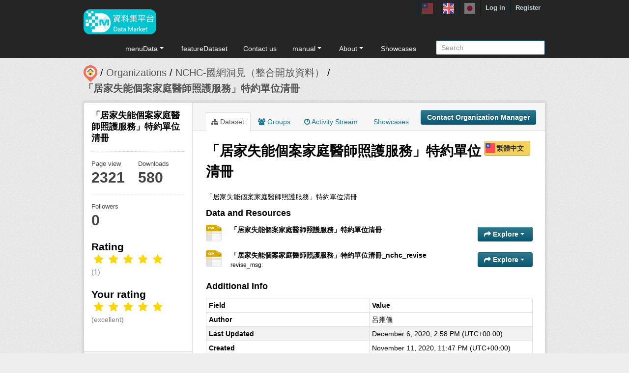

--- FILE ---
content_type: text/html; charset=utf-8
request_url: https://scidm.nchc.org.tw/en/dataset/best_wish132454
body_size: 9316
content:


<!DOCTYPE html>
<!--[if IE 7]> <html lang="en" class="ie ie7"> <![endif]-->
<!--[if IE 8]> <html lang="en" class="ie ie8"> <![endif]-->
<!--[if IE 9]> <html lang="en" class="ie9"> <![endif]-->
<!--[if gt IE 8]><!--> <html lang="en"> <!--<![endif]-->
  <head>
    <!--[if lte ie 8]><script type="text/javascript" src="/fanstatic/vendor/:version:2026-01-20T13:28:46.64/html5.min.js"></script><![endif]-->
<link rel="stylesheet" type="text/css" href="/fanstatic/vendor/:version:2026-01-20T13:28:46.64/select2/select2.min.css" />
<link rel="stylesheet" type="text/css" href="/fanstatic/css/:version:2026-01-20T13:28:36.52/main.min.css" />
<link rel="stylesheet" type="text/css" href="/fanstatic/vendor/:version:2026-01-20T13:28:46.64/font-awesome/css/font-awesome.min.css" />
<link rel="stylesheet" type="text/css" href="/fanstatic/ckanext-harvest/:version:2025-07-03T15:19:12.32/styles/harvest.css" />
<link rel="stylesheet" type="text/css" href="/fanstatic/pages/:version:2019-12-06T21:21:29.29/:bundle:css/medium-editor.css;css/bootstrap.css" />
<link rel="stylesheet" type="text/css" href="/fanstatic/privatedatasets/:version:2024-01-19T10:36:57.78/custom.css" />
<link rel="stylesheet" type="text/css" href="/fanstatic/rating_css/:version:2020-06-03T18:34:17.72/rating.css" />
<link rel="stylesheet" type="text/css" href="/fanstatic/resourcesfilter/:version:2025-03-18T15:20:31.14/vendor/pagination.css" />
<link rel="stylesheet" type="text/css" href="/fanstatic/resourcesfilter/:version:2025-03-18T15:20:31.14/modules/resources-list.css" />


    <!-- Global site tag (gtag.js) - Google Analytics -->
    <script async src="https://www.googletagmanager.com/gtag/js?id=UA-143517478-1"></script>
    <script>
      window.dataLayer = window.dataLayer || [];
      function gtag(){dataLayer.push(arguments);}
      gtag('js', new Date());

      gtag('config', 'UA-143517478-1');

      // i18n for javascript
      var chart_title = "Number of Datasets in Groups";
      var series_name = "Number of Datasets";

      var description_null = "Description can not be blank";
      var review_success = "Review Success";
      var submit_success = "Submit Success";
      var greater_than_zero = "Point must be an integer greater than 0";
      var name_null = "Name can not be blank";
      var content_null = "Content can not be blank";
      var enter_int = "Please enter a positive integer"

      var buyDesc = "Buy: ";
      var earnDesc = "Earn: ";
      var dataset = "Dataset";
      var Adjust = "System maneger adjust point";
      var Apply = "Apply for point" + "Approved";
      var NotApply = "Apply for point" + "Not approved";

      var Regular = "RegularUpdate";
      var Irregular = "IrregularUpdate";
      var Payable = "Payable";
      var Private = "Applicaiton Required";
      var NeedAgree = "Need authorization agreement";
    </script>

    <meta charset="utf-8" />
      <meta name="generator" content="ckan 2.7.6" />
      <meta name="viewport" content="width=device-width, initial-scale=1.0">
    <title>「居家失能個案家庭醫師照護服務」特約單位清冊 - Datasets - 國網中心資料集平台</title>

    
    
    <link rel="shortcut icon" href="/base/images/most.ico" />
    

    <!--[if IE]>
    <script src="/classList.min.js"></script>
    <![endif]-->

    
    
    
    

    
      
    

    
    



    
      
      
    
  
  <meta property="og:title" content="「居家失能個案家庭醫師照護服務」特約單位清冊 - 國網中心資料集平台">
  <meta property="og:description" content="「居家失能個案家庭醫師照護服務」特約單位清冊">

    

    <link rel="stylesheet" href="/base/css/GIS_extend.css" />

  </head>

  
  <body data-site-root="https://scidm.nchc.org.tw/" data-locale-root="https://scidm.nchc.org.tw/en/" >

    
    <div class="hide"><a href="#content">Skip to content</a></div>
  

  
    

  <header class="account-masthead">
    <div class="container container-top">
      
        
          <nav class="account not-authed">
            <ul class="unstyled">
              
              
              <li class="login"><a href="/en/user/login_by_sso">Log in</a></li>
              
                <li class="register"><a href="/en/user/register">Register</a></li>
              
              
            </ul>
          </nav>
        
        
        <div class="account">
          <style>
            .lang-header > a > img{
              width: 22px;
              height: 22px;
              opacity: 0.4;
            }
            .lang-header >.active > img{
              opacity: 1;
            }
          </style>
          <ul class="unstyled">
            
            <li class="lang-header">
              <a href="/zh_TW/dataset/best_wish132454" 
              >
                <img src="/nchc/images/lang/zh_TW.svg" alt=""/>
              </a>
            </li>
            <li class="lang-header">
              <a href="/en/dataset/best_wish132454" 
              class="active">
                <img src="/nchc/images/lang/en.svg" alt=""/>
              </a>
            </li>
            <li class="lang-header">
              <a href="/ja/dataset/best_wish132454" 
              >
                <img src="/nchc/images/lang/ja.svg" alt=""/>
              </a>
            </li>
          </ul>
        </div>
      
    </div>
  </header>

<header class="navbar navbar-static-top masthead">
  
    
  
  <div class="container container-maimenu">
    <button data-target=".nav-collapse" data-toggle="collapse" class="btn btn-navbar" type="button">
      <span class="fa-bar"></span>
      <span class="fa-bar"></span>
      <span class="fa-bar"></span>
    </button>
    
    <hgroup class="header-image pull-left">

      
        
          <a class="logo" href="/en/"><img style="margin-top: -12px;" src="/uploads/admin/2023-08-02-011347.0089962020-01-21-022635.341909logo.s.png" alt="國網中心資料集平台" title="國網中心資料集平台" /></a>
        
      

    </hgroup>

    <div class="nav-collapse collapse">
      
        <nav class="section navigation">
          <ul class="nav nav-pills">
            
              
                
                
                  <li class="dropdown">
                    <a class="dropdown-toggle" href="#" data-toggle="dropdown">
                      menuData<span class="gs_caret"></span>
                    </a>
                    <ul class="dropdown-menu">
                      
                        
                          <li><a class="dropdown-item" href="/en/dataset">Datasets</a></li>
                        
                      
                        
                          <li><a class="dropdown-item" href="/en/organization">Organizations</a></li>
                        
                      
                        
                          <li><a class="dropdown-item" href="/en/group">Groups</a></li>
                        
                      
                    </ul>
                  </li>
                
              
                
                
                  
                    <li>
                      <a href="/en/group?group_class=prj">featureDataset</a>
                    </li>
                  
                
              
                
                
                  
                    <li>
                      <a href="/en/user_contact">Contact us</a>
                    </li>
                  
                
              
                
                
                  <li class="dropdown">
                    <a class="dropdown-toggle" href="#" data-toggle="dropdown">
                      manual<span class="gs_caret"></span>
                    </a>
                    <ul class="dropdown-menu">
                      
                        
                          <li><a class="dropdown-item" href="/en/pages/gb-001">declare</a></li>
                        
                      
                        
                          <li><a class="dropdown-item" href="/en/pages/pg002">userManual</a></li>
                        
                      
                        
                          <li><a class="dropdown-item" href="/en/pages/ds-upload-download">DataMarketClient</a></li>
                        
                      
                    </ul>
                  </li>
                
              
                
                
                  <li class="dropdown">
                    <a class="dropdown-toggle" href="#" data-toggle="dropdown">
                      About<span class="gs_caret"></span>
                    </a>
                    <ul class="dropdown-menu">
                      
                        
                          <li><a class="dropdown-item" href="/en/pages/nchc-acknowledge">Acknowledge</a></li>
                        
                      
                        
                          <li><a class="dropdown-item" href="/en/about">About</a></li>
                        
                      
                    </ul>
                  </li>
                
              
                
                
                  
                    <li>
                      <a href="/en/showcase">Showcases</a>
                    </li>
                  
                
              
            
          </ul>
        </nav>
        <style>
          .gs_caret {
              display: inline-block;
              margin-left: 0.255em;
              vertical-align: 0.255em;
              content: '';
              border-top: 0.3em solid;
              border-right: 0.3em solid transparent;
              border-bottom: 0;
              border-left: 0.3em solid transparent;
           }
          .dropdown-toggle:after {
              display: inline-block;
              content: '';
          }
          .navbar .nav > li > .dropdown-menu:before {
              border-bottom: none;
          }
          .navbar .nav > li > .dropdown-menu:after {
              border-bottom: none;
          }
        </style>
      

      
        <form class="section site-search simple-input" action="/en/dataset" method="get">
          <div class="field">
            <label for="field-sitewide-search">Search Datasets</label>
            <input id="field-sitewide-search" type="text" name="q" placeholder="Search" />
            <button class="btn-search" type="submit"><i class="icon-search"></i></button>
          </div>
        </form>
      

    </div>
  </div>
</header>

  
    <div role="main">
      <div id="content" class="container">
        
          
            <div class="flash-messages">
              
                
              
            </div>
          

          
            <div class="toolbar">
              
                
                  <ol class="breadcrumb">
                    
<li class="home"><a href="/en/"><img src="/base/images/scidm-breadcrumb.png" alt="圖片說明"><span> Home</span></a></li>
                    
  
    
    
      
      <li><a href="/en/organization">Organizations</a></li>
      <li><a href="/en/organization/nchc-clean-data">NCHC-國網洞見（整合開放資料）</a></li>
    
    <li class="active"><a class=" active" href="/en/dataset/best_wish132454">「居家失能個案家庭醫師照護服務」特約單位清冊</a></li>
  

                  </ol>
                
              
            </div>
          

          <div class="row wrapper">

            
            
            

            
              <div class="primary span9">
                
                
                  <article class="module">
                    
                      <header class="module-content page-header">
                        
                          <div class="content_action">
                            
  <button class="btn btn-primary dataset-contact" data-user="" data-pkg="best_wish132454">Contact Organization Manager</button>
  
  
  


                          </div>
                        
                        <ul class="nav nav-tabs">
                          
  
  <li class="active"><a href="/en/dataset/best_wish132454"><i class="fa fa-sitemap"></i> Dataset</a></li>
  <li><a href="/en/dataset/groups/best_wish132454"><i class="fa fa-users"></i> Groups</a></li>
  <li><a href="/en/dataset/activity/best_wish132454"><i class="fa fa-clock-o"></i> Activity Stream</a></li>

  <li><a href="/en/dataset/showcases/best_wish132454"><i class="fa fa-picture"></i> Showcases</a></li>

                        </ul>
                      </header>
                    
                    <div class="module-content">
                      
                      
  
  
  
    
      
    
  
  
    <script src="/base/vendor/ckeditor/ckeditor.js"></script>
    <script src="https://code.jquery.com/jquery-3.1.0.min.js"></script>
    <script>
      CKEDITOR.replace('txt-linepay-description');
      CKEDITOR.replace('purchase-description');
    </script>
  

  <div id="modal-contact" class="modal hide fade" tabindex="-1" role="dialog" aria-labelledby="modal-title" aria-hidden="true">
    <div class="modal-header">
      <button type="button" class="close" data-dismiss="modal" aria-hidden="true"></button>
      <h3 id="modal-title">Contact Organization Manager</h3>
    </div>
    <div class="modal-body" style="height:100%;overflow-y:scroll;">
      <form method="post" action="/en/dataset/best_wish132454/dataset_contact">
        <div class="control-group">
          <label class="control-label">Dataset name</label>
          <div class="controls">「居家失能個案家庭醫師照護服務」特約單位清冊</div>
        </div>
        
          
  <div class="control-group control-full">
    <label class="control-label" for="field-name"><span title="This field is required" class="control-required">*</span> Full Name</label>
    <div class="controls ">
      
    <input id="field-name" type="text" name="name" value="" placeholder="Full Name"  />
  
      
      
    </div>
  </div>


          
  <div class="control-group control-full">
    <label class="control-label" for="field-email"><span title="This field is required" class="control-required">*</span> Email</label>
    <div class="controls ">
      
    <input id="field-email" type="text" name="email" value="" placeholder="Email"  />
  
      
      
    </div>
  </div>


        

        
  
  
  <div class="control-group control-full">
    <label class="control-label" for="field-description"><span title="This field is required" class="control-required">*</span> Description</label>
    <div class="controls ">
      
    <textarea id="field-description" name="description" cols="20" rows="5" placeholder="Description" ></textarea>
  
      
      
    </div>
  </div>



        <div class="control-group">
          <label class="control-label" for="captcha_text" style="float:left;padding-top:15px">
            <span title="This field is required" class="control-required">*</span>Captcha
          </label>
          <div class="controls">&ensp;
            <input id="captcha_text" name="captcha_text" type="text" style="width:100px">&ensp;
            <img id="imgValidate" src="" />
            <button class="btn btn-primary btn-refresh">Refresh</button>
          </div>
        </div>

        <div class="modal-footer">
          <button class="btn" data-dismiss="modal" aria-hidden="true">Cancel</button>
          <button class="btn btn-primary btn-contact" data-user="" data-pkg="best_wish132454">Submit</button>
        </div>
      </form>

      <script src="/ckanext/ckeditor/ckeditor.js"></script>
      <script>
        CKEDITOR.replace('field-description');
      </script>
    </div>
  </div>

  
    
  
    
    
  

    <div class="datalist-langbtn-box">
      
      

      
        <a href="/zh_TW/dataset/best_wish132454" class="btn btn-primary datalist-langbtn langbtn-zh_TW">
          繁體中文
        </a>
      

      

      
    </div>
    <h1>
      
        「居家失能個案家庭醫師照護服務」特約單位清冊
        
        
      
    </h1>
    
    <div class="notes embedded-content">
        <p>「居家失能個案家庭醫師照護服務」特約單位清冊</p>
    </div>

    
    <span class="insert-comment-thread"></span>
  

  
    
<section id="dataset-resources" class="resources">
  <h3>Data and Resources</h3>
  
  
  

  
    
    
    
  

  
    
    
      <ul class="resource-list">
        
          
          
            
  
  
  


<li class="resource-item" data-id="9b5a5b58-f141-45c5-b745-1eb8abe04af0">
  
  <a class="heading" href="/en/dataset/best_wish132454/resource/9b5a5b58-f141-45c5-b745-1eb8abe04af0" title="「居家失能個案家庭醫師照護服務」特約單位清冊">
    「居家失能個案家庭醫師照護服務」特約單位清冊<span class="format-label" property="dc:format" data-format="csv">CSV</span>
    
    

    
  </a>
  
  
    <p class="description">
      
    </p>
  
  
  
  <div class="dropdown btn-group">
    <a href="#" class="btn btn-primary dropdown-toggle" data-toggle="dropdown">
      <i class="fa fa-share"></i>
      Explore
      <span class="caret"></span>
    </a>
    <ul class="dropdown-menu">
      
      <li>
        <a href="/en/dataset/best_wish132454/resource/9b5a5b58-f141-45c5-b745-1eb8abe04af0">
          
            <i class="fa fa-info-circle"></i>
            More information
          
        </a>
      </li>
      
        
  <li>
    <a href="https://scidm.nchc.org.tw/en/dataset/best_wish132454/resource/9b5a5b58-f141-45c5-b745-1eb8abe04af0/nchcproxy" class="resource-url-analytics" target="_blank">
      
        <i class="fa fa-arrow-circle-o-down"></i>
        Download
      
    </a>
  </li>

      
      
      
    </ul>
  </div>
  
  
</li>
          
            
  
  
  


<li class="resource-item" data-id="04520e44-ccae-44b6-ada0-6b1e556b4117">
  
  <a class="heading" href="/en/dataset/best_wish132454/resource/04520e44-ccae-44b6-ada0-6b1e556b4117" title="「居家失能個案家庭醫師照護服務」特約單位清冊_nchc_revise">
    「居家失能個案家庭醫師照護服務」特約單位清冊_nchc_revise<span class="format-label" property="dc:format" data-format="csv">CSV</span>
    
    

    
  </a>
  
  
    <p class="description">
      
        revise_msg:
      
    </p>
  
  
  
  <div class="dropdown btn-group">
    <a href="#" class="btn btn-primary dropdown-toggle" data-toggle="dropdown">
      <i class="fa fa-share"></i>
      Explore
      <span class="caret"></span>
    </a>
    <ul class="dropdown-menu">
      
      <li>
        <a href="/en/dataset/best_wish132454/resource/04520e44-ccae-44b6-ada0-6b1e556b4117">
          
            <i class="fa fa-info-circle"></i>
            More information
          
        </a>
      </li>
      
        
  <li>
    <a href="https://scidm.nchc.org.tw/en/dataset/best_wish132454/resource/04520e44-ccae-44b6-ada0-6b1e556b4117/nchcproxy" class="resource-url-analytics" target="_blank">
      
        <i class="fa fa-arrow-circle-o-down"></i>
        Download
      
    </a>
  </li>

      
      
      
    </ul>
  </div>
  
  
</li>
          
        
      </ul>
    
    
  


</section>
  

  
    


  
    
    <section class="additional-info">
  <h3>Additional Info</h3>
  <table class="table table-striped table-bordered table-condensed">
    <thead>
      <tr>
        <th scope="col">Field</th>
        <th scope="col">Value</th>
      </tr>
    </thead>
    <tbody>
      
    
  

  
    <tr>
      <th scope="row" class="dataset-label">Author</th>
      <td class="dataset-details" property="dc:creator">呂雍儀</td>
    </tr>
  

  

  

  
  
    <tr>
      <th scope="row" class="dataset-label">Last Updated</th>
      <td class="dataset-details">
          
<span class="automatic-local-datetime" data-datetime="2020-12-06T22:58:18+0800">
    December 6, 2020, 22:58 (CST)
</span>
      </td>
    </tr>
  
  
    <tr>
      <th scope="row" class="dataset-label">Created</th>

      <td class="dataset-details">
          
<span class="automatic-local-datetime" data-datetime="2020-11-12T07:47:02+0800">
    November 12, 2020, 07:47 (CST)
</span>
      </td>
    </tr>
  

  
    
        
          
          <tr rel="dc:relation" resource="_:extra">
            <th scope="row" class="dataset-label" property="rdfs:label">Tag</th>
            <td class="dataset-details" property="rdf:value">就醫</td>
          </tr>
        
          
          <tr rel="dc:relation" resource="_:extra">
            <th scope="row" class="dataset-label" property="rdfs:label">author_phone</th>
            <td class="dataset-details" property="rdf:value">1999*7085</td>
          </tr>
        
          
          <tr rel="dc:relation" resource="_:extra">
            <th scope="row" class="dataset-label" property="rdfs:label">authorize</th>
            <td class="dataset-details" property="rdf:value">政府資料開放授權條款-第1版</td>
          </tr>
        
          
          <tr rel="dc:relation" resource="_:extra">
            <th scope="row" class="dataset-label" property="rdfs:label">created_time</th>
            <td class="dataset-details" property="rdf:value">2020/11/05 00:00</td>
          </tr>
        
          
          <tr rel="dc:relation" resource="_:extra">
            <th scope="row" class="dataset-label" property="rdfs:label">extra_note</th>
            <td class="dataset-details" property="rdf:value">臺北市政府OAS標準之API說明文件：https://data.taipei/api/comments/doc</td>
          </tr>
        
          
          <tr rel="dc:relation" resource="_:extra">
            <th scope="row" class="dataset-label" property="rdfs:label">license</th>
            <td class="dataset-details" property="rdf:value">http://data.gov.tw/license</td>
          </tr>
        
          
          <tr rel="dc:relation" resource="_:extra">
            <th scope="row" class="dataset-label" property="rdfs:label">provide_from</th>
            <td class="dataset-details" property="rdf:value">臺北市政府衛生局</td>
          </tr>
        
          
          <tr rel="dc:relation" resource="_:extra">
            <th scope="row" class="dataset-label" property="rdfs:label">variable_descript</th>
            <td class="dataset-details" property="rdf:value">資料集名稱;檔案連結;檔案格式;更新時間</td>
          </tr>
        
      
  


    
    

    </tbody>
  </table>
</section>
  
    


  
      <link href="https://cdnjs.cloudflare.com/ajax/libs/Swiper/4.1.0/css/swiper.min.css" rel="stylesheet" />
  <script src="https://cdnjs.cloudflare.com/ajax/libs/Swiper/4.1.0/js/swiper.min.js"></script>

  <style>
    html, body {
      position: relative;
      height: 100%;
    }
    body {
      background: #eee;
      font-family: Helvetica Neue, Helvetica, Arial, sans-serif;
      font-size: 14px;
      color:#000;
      margin: 0;
      padding: 0;
    }
    .swiper-container {
      width: 100%;
      height: 100%;
    }
    .swiper-slide {
      text-align: left;
      font-size: 18px;
      background: #fff;

      /* Center slide text vertically */
      display: -webkit-box;
      display: -ms-flexbox;
      display: -webkit-flex;
      display: flex;
      -webkit-box-pack: center;
      -ms-flex-pack: center;
      -webkit-justify-content: center;
      justify-content: center;
      -webkit-box-align: center;
      -ms-flex-align: center;
      -webkit-align-items: center;
      align-items: center;
    }

    .swiper-button-prev, .swiper-container-rtl .swiper-button-next {
      background-color: #dedede;
      border-radius: 50px;
      height: 30px;
      width: 30px;
    }

    .swiper-button-next, .swiper-button-prev {
      position: absolute;
      top: 50%;
      width: 17px;
      height: 25px;
      margin-top: -22px;
      z-index: 10;
      cursor: pointer;
      background-size: 17px 17px;
      background-position: center;
      background-repeat: no-repeat;
      background-color: #fff;
      border-radius: 50px;
      height: 30px;
      width: 30px;
      box-shadow: 3px 3px 6px #a9a9a9;

    }
    .swiper-button-next {right:0px;}
    .swiper-button-prev {left:0px;}
  </style>
  
  
  <hr size="8px" align="center" width="100%">
  <p>推薦資料集：</p><br>
  <div class="swiper-container">
    <div class="swiper-wrapper" >
      
        <div class="swiper-slide swiper-slideGS">
          <div class="item card-itemGS">
            <div class="col-12 col-md-4">
              <div class="card mb-2">
                







  <li class="dataset-item" }}">
    
      <div class="dataset-content">
        
          <h3 class="dataset-heading">
            
              
            
            
              <p>
              <a href="/en/dataset/best_wish87908">1370-01-01-2 臺中市經輔導依法設立職工福利機構單位統計</a>
              </p>
            
          </h3>
        
        
          <div class="label-boxGS">
            <span class="paidTxt">Payment instrument</span>
            <span class="label label-Blue" title="">
              
                Free
              
            </span>
          </div>
          <div class="label-boxGS">
			<span class="paidTxt">Update frequency</span>
            <span class="label label-Green" title="">
              
                Irregular
              
            </span>
		  </div>
        
        
          <div class="dataset-item-sub dataset-item-sub-recommendGS">
            
              職工福利概況
            
          </div>
        
      </div>
      
        
      
    
  </li>

              </div>
            </div>
          </div>
        </div>
      
        <div class="swiper-slide swiper-slideGS">
          <div class="item card-itemGS">
            <div class="col-12 col-md-4">
              <div class="card mb-2">
                







  <li class="dataset-item" }}">
    
      <div class="dataset-content">
        
          <h3 class="dataset-heading">
            
              
            
            
              <p>
              <a href="/en/dataset/best_wish74856">基隆市電動機車充電站地址</a>
              </p>
            
          </h3>
        
        
          <div class="label-boxGS">
            <span class="paidTxt">Payment instrument</span>
            <span class="label label-Blue" title="">
              
                Free
              
            </span>
          </div>
          <div class="label-boxGS">
			<span class="paidTxt">Update frequency</span>
            <span class="label label-Green" title="">
              
                Irregular
              
            </span>
		  </div>
        
        
          <div class="dataset-item-sub dataset-item-sub-recommendGS">
            
              基隆市電動機車充電站地址
            
          </div>
        
      </div>
      
        
      
    
  </li>

              </div>
            </div>
          </div>
        </div>
      
        <div class="swiper-slide swiper-slideGS">
          <div class="item card-itemGS">
            <div class="col-12 col-md-4">
              <div class="card mb-2">
                







  <li class="dataset-item" }}">
    
      <div class="dataset-content">
        
          <h3 class="dataset-heading">
            
              
            
            
              <p>
              <a href="/en/dataset/best_wish42762">臺灣地區國際商港進港船舶按船種分</a>
              </p>
            
          </h3>
        
        
          <div class="label-boxGS">
            <span class="paidTxt">Payment instrument</span>
            <span class="label label-Blue" title="">
              
                Free
              
            </span>
          </div>
          <div class="label-boxGS">
			<span class="paidTxt">Update frequency</span>
            <span class="label label-Green" title="">
              
                Irregular
              
            </span>
		  </div>
        
        
          <div class="dataset-item-sub dataset-item-sub-recommendGS">
            
              交通及通訊: 係指各種陸海空交通運輸、傳播通訊等相關資料集
            
          </div>
        
      </div>
      
        
      
    
  </li>

              </div>
            </div>
          </div>
        </div>
      
        <div class="swiper-slide swiper-slideGS">
          <div class="item card-itemGS">
            <div class="col-12 col-md-4">
              <div class="card mb-2">
                







  <li class="dataset-item" }}">
    
      <div class="dataset-content">
        
          <h3 class="dataset-heading">
            
              
            
            
              <p>
              <a href="/en/dataset/best_wish25298">國庫券發行計畫表</a>
              </p>
            
          </h3>
        
        
          <div class="label-boxGS">
            <span class="paidTxt">Payment instrument</span>
            <span class="label label-Blue" title="">
              
                Free
              
            </span>
          </div>
          <div class="label-boxGS">
			<span class="paidTxt">Update frequency</span>
            <span class="label label-Green" title="">
              
                Irregular
              
            </span>
		  </div>
        
        
          <div class="dataset-item-sub dataset-item-sub-recommendGS">
            
              每年12月23日公告次一年度每月國庫券發行天期
            
          </div>
        
      </div>
      
        
      
    
  </li>

              </div>
            </div>
          </div>
        </div>
      
        <div class="swiper-slide swiper-slideGS">
          <div class="item card-itemGS">
            <div class="col-12 col-md-4">
              <div class="card mb-2">
                







  <li class="dataset-item" }}">
    
      <div class="dataset-content">
        
          <h3 class="dataset-heading">
            
              
            
            
              <p>
              <a href="/en/dataset/ppmp">P.P.M.P. PubMed Processed Medical Paper Dataset</a>
              </p>
            
          </h3>
        
        
          <div class="label-boxGS">
            <span class="paidTxt">Payment instrument</span>
            <span class="label label-Blue" title="">
              
                Free
              
            </span>
          </div>
          <div class="label-boxGS">
			<span class="paidTxt">Update frequency</span>
            <span class="label label-Green" title="">
              
                Regular
              
            </span>
		  </div>
        
        
          <div class="dataset-item-sub dataset-item-sub-recommendGS">
            
              ready to upload
            
          </div>
        
      </div>
      
        
      
    
  </li>

              </div>
            </div>
          </div>
        </div>
      
    </div>
    <div class="swiper-button-next"></div>
    <div class="swiper-button-prev"></div>
  </div>
  

  <script>
    var swiper = new Swiper('.swiper-container', {
      slidesPerView: 3,
      spaceBetween: 10,
      slidesPerGroup: 3,
      loop: false,
      loopFillGroupWithBlank: true,
      pagination: {
        el: '.swiper-pagination',
        clickable: true,
      },
      navigation: {
        nextEl: '.swiper-button-next',
        prevEl: '.swiper-button-prev',
      },
    });
  </script>












                    </div>
                  </article>
                
              </div>
            

            
              <aside class="secondary span3">
                
                

  

  
    

    
        <section class="module module-narrow">
            <div class="module context-info">
                <div class="module-content">
                    
                        
            
              <h1 class="heading">「居家失能個案家庭醫師照護服務」特約單位清冊</h1>
            
            
              <div class="nums">
                <dl>
                  <dt>Page view</dt>
                  <dd>2321</dd>
                </dl>
                <dl>
                  <dt>Downloads</dt>
                  <dd>580</dd>
                </dl>
              </div>
            
            
              <div class="nums">
                <dl>
                  <dt>Followers</dt>
                  <dd><span>0</span></dd>
                </dl>
              </div>
            
            
              
                <div class="follow_button">
                  
                </div>
              
            
          
                    
                    



    <div class="rating">
      
        <h2 class="heading">Rating</h2>
        <div class="rating-container">
          




  



  <span class="star-rating">
    <span class="star-rating-stars"><span class="fa fa-star rating-star" style="color:gold"></span><span class="fa fa-star rating-star" style="color:gold"></span><span class="fa fa-star rating-star" style="color:gold"></span><span class="fa fa-star rating-star" style="color:gold"></span><span class="fa fa-star rating-star" style="color:gold"></span></span><br>
    
      <span class="rating-description">(1)</span>
    
  </span>

        </div>
      
        
          
            <h2 class="heading">Your rating</h2>
            <div class="rating-container">








<span class="star-rating">
  <span class="star-rating-stars"><a class="fa fa-star rating-star" id="star-0" href="/en/rating/dataset/best_wish132454/1" style="color:gold"></a><a class="fa fa-star rating-star" id="star-1" href="/en/rating/dataset/best_wish132454/2" style="color:gold"></a><a class="fa fa-star rating-star" id="star-2" href="/en/rating/dataset/best_wish132454/3" style="color:gold"></a><a class="fa fa-star rating-star" id="star-3" href="/en/rating/dataset/best_wish132454/4" style="color:gold"></a><a class="fa fa-star rating-star" id="star-4" href="/en/rating/dataset/best_wish132454/5" style="color:gold"></a></span>
</span><br>
              <span class="rating-details">

<span class="rating-description">(excellent)</span></span>
            </div>
          
        
    </div>

                </div>
            </div>
        </section>
    

  

  
    
      
      




  
  <div class="module module-narrow module-shallow context-info">
    
      <h2 class="module-heading"><i class="fa fa-building-o"></i> Organization</h2>
    
    <section class="module-content">
      
      
        <div class="image">
          <a href="/en/organization/nchc-clean-data">
            <img src="https://scidm.nchc.org.tw/uploads/group/2019-11-05-055852.282073insightlogo-.png" width="200" alt="nchc-clean-data" />
          </a>
        </div>
      
      
      <h1 class="heading">NCHC-國網洞見（整合開放資料）
        
      </h1>
      
      
      
        <p>
          整合開放資料於開放市集平台由專家整理了上千筆的資料(持續增加中)並處理乾淨，提供使用者更快速、更精確的方式找到資料以及更方便的方式取得資料，用更無痛、更直覺的方式操作與學習使用資料，讓政府提供的開放資料更方便與快速被使用。
定期資料更新參考：...
          <a href="/en/organization/about/nchc-clean-data">read more</a>
        </p>
      
      
      
      
    </section>
  </div>
  
    
  

  
    

  <section class="module module-narrow social">
    
      <h2 class="module-heading"><i class="fa fa-medium fa-share-square-o"></i> Social</h2>
    
    
      <ul class="nav nav-simple">
        <li class="nav-item"><a href="https://plus.google.com/share?url=https://scidm.nchc.org.tw/en/dataset/best_wish132454" target="_blank"><i class="fa fa-google-plus-square"></i> Google+</a></li>
        <li class="nav-item"><a href="https://twitter.com/share?url=https://scidm.nchc.org.tw/en/dataset/best_wish132454" target="_blank"><i class="fa fa-twitter-square"></i> Twitter</a></li>
        <li class="nav-item"><a href="https://www.facebook.com/sharer.php?u=https://scidm.nchc.org.tw/en/dataset/best_wish132454" target="_blank"><i class="fa fa-facebook-square"></i> Facebook</a></li>
      </ul>
    
  </section>

  

  
    


  
    
  

  


              </aside>
            
          </div>
        
      </div>
    </div>
  
    <footer class="site-footer">
  <div class="container">
    
    <div class="row">
      <div class="span8 footer-links">
        
          <ul class="unstyled">
            
              <li><a href="/en/about">About 國網中心資料集平台</a></li>
              <li><a href="https://www.nchc.org.tw/Page?itemid=88&mid=150">Privacy Policy Notice</a></li>
            
          </ul>
          <!-- ul class="unstyled">
            
              <li><a href="http://www.opendefinition.org/okd/"><img src="/base/images/od_80x15_blue.png"></a></li>
            
          </ul -->
          <a href="http://www.nchc.org.tw" target="_new"><img src="/base/images/nchc-logo.png" lalt="NCHC_LOGO"></img></a>
        
      </div>
      <div class="span4 attribution">
        
          <!-- p><strong>Powered by</strong> <a class="hide-text ckan-footer-logo" href="http://ckan.org">CKAN</a></p>
          <ul class="unstyled">
              <li><a href="http://www.ckan.org/">CKAN Association</a></li>
              
              <li><a href="http://docs.ckan.org/en/2.7/api/">CKAN API</a></li>
          </ul-->
        
        
          
<form class="form-inline form-select lang-select" action="/en/util/redirect" data-module="select-switch" method="POST">
  <label for="field-lang-select">Language</label>
  <select id="field-lang-select" name="url" data-module="autocomplete" data-module-dropdown-class="lang-dropdown" data-module-container-class="lang-container">
    
      <option value="/zh_TW/dataset/best_wish132454" >
        中文 (繁體, 台灣)
      </option>
    
      <option value="/en/dataset/best_wish132454" selected="selected">
        English
      </option>
    
      <option value="/ja/dataset/best_wish132454" >
        日本語
      </option>
    
  </select>
  <button class="btn js-hide" type="submit">Go</button>
</form>
        
      </div>
    </div>
    
  </div>

  
    
  
</footer>
  
  
  
    
    
    
  
    

  
  <script>
    var disqus_config = function () {
        this.language = "en";
    };

    $('.txt-group-other-text').hide();
    $('.chk-app-other').on('click', function (){
        if ($('.chk-app-other').is(':checked')){
            $('.txt-group-other-text').show();
        } else {
            $('.txt-group-other-text').hide();
        }
    });
  </script>

  

      

  <script
    data-embed-id="4d5af5a1-275d-420f-8748-dcb9dbf2dfd8"
    data-base-api-url="https://llm.scidm.tw:80/api/embed"
    src="https://llm.scidm.tw:80/embed/anythingllm-chat-widget.min.js"
    data-chat-icon="chatBubble"
    data-brand-image-url="/nchc/images/chatbot-logo.png"
    data-assistant-icon="/nchc/images/chatbot-logo.png"
    data-sponsor-text="Support by NCHC"
    data-sponsor-link="https://www.nchc.org.tw/"
    data-assistant-name="智能小幫手"
    data-default-messages="我該如何註冊並登入平台？,如何管理和分類平台上的資料集？,如何使用平台上的 API 來開發自動化應用？,平台上的開放數據和受限數據有什麼區別？">
  </script>
  <script>document.getElementsByTagName('html')[0].className += ' js';</script>
<script type="text/javascript" src="/fanstatic/vendor/:version:2026-01-20T13:28:46.64/jquery.min.js"></script>
<script type="text/javascript" src="/fanstatic/vendor/:version:2026-01-20T13:28:46.64/:bundle:jed.min.js;moment-with-locales.min.js;select2/select2.min.js;bootstrap/js/bootstrap.min.js"></script>
<script type="text/javascript" src="/fanstatic/base/:version:2026-01-20T13:28:38.08/:bundle:custom/package-purchase.js;plugins/jquery.inherit.min.js;plugins/jquery.proxy-all.min.js;plugins/jquery.url-helpers.min.js;plugins/jquery.date-helpers.min.js;plugins/jquery.slug.min.js;plugins/jquery.slug-preview.min.js;plugins/jquery.truncator.min.js;plugins/jquery.masonry.min.js;plugins/jquery.form-warning.min.js;sandbox.min.js;module.min.js;pubsub.min.js;client.min.js;notify.min.js;i18n.min.js;main.min.js;modules/select-switch.min.js;modules/slug-preview.min.js;modules/basic-form.min.js;modules/confirm-action.min.js;modules/api-info.min.js;modules/autocomplete.min.js;modules/custom-fields.min.js;modules/data-viewer.min.js;modules/table-selectable-rows.min.js;modules/resource-form.min.js;modules/resource-upload-field.min.js;modules/resource-reorder.min.js;modules/resource-view-reorder.min.js;modules/follow.min.js;modules/activity-stream.min.js;modules/dashboard.min.js;modules/resource-view-embed.min.js;view-filters.min.js;modules/resource-view-filters-form.min.js;modules/resource-view-filters.min.js;modules/table-toggle-more.min.js;modules/dataset-visibility.min.js;modules/media-grid.min.js;modules/image-upload.min.js"></script>
<script type="text/javascript" src="/fanstatic/base/:version:2026-01-20T13:28:38.08/jadeLab.js"></script>
<script type="text/javascript" src="/fanstatic/nchc_advanced_contact/:version:2022-10-30T16:13:08.69/dataset_contact.js"></script>
<script type="text/javascript" src="/fanstatic/pages/:version:2019-12-06T21:21:29.29/:bundle:js/pages-editor.js;js/medium-editor.min.js"></script>
<script type="text/javascript" src="/fanstatic/rating_js/:version:2020-06-03T18:34:17.72/rating.js"></script>
<script type="text/javascript" src="/fanstatic/resourcesfilter/:version:2025-03-18T15:20:31.14/:bundle:vendor/pagination.min.js;vendor/mustache.min.js;modules/resources-list.js"></script></body>
</html>

--- FILE ---
content_type: text/html; charset=utf-8
request_url: https://scidm.nchc.org.tw/captcha_create
body_size: 6644
content:
�PNG

   IHDR   �   <   n	&B  IDATx��}�sGv�ˬ�̬���� A � ޤ��C�hgvF^kf6��zm������nx�_66«��>�{��e�(Q�M�D� n����+�����l4��!���YY��ȗ��������7/�|���������ӡ}#X�$�L�L�7t�� �h�t��Ȓ���??�a���0�۟��[>ݗ��# �H/Z>�2������v-s�����?x��!c���p[�s�x�l�t_���Y�'WJ֫���Ǡ���"����څ�~��_�L��iuinn&�����3����>wcK��ݒ/�iZYx�𺑉�X�g9_Z|�V�^����B˻�VQ)��ĝ噟i@�(��/|��a1�1�*J�=�m�+x��: 0Vh�MxV���{��;��`��u��Xj3����=��i���� 3�']?H<-�έ.=I�?u�*B`i��G���1���?��J}�	a�ٱ���6�U"�V�����G��tB��Y�>�
#�"f`0	��k�+���,����/����I��1J$R$cB�5��Z�:w�ڻ��[̭,kD��+���o]�֍�x����ð��_f���fK�6���-��]]|³rg�i�D��)�Հ\1΀KJ�:�N~v[��;C��
���Kܡ}6ƔW�O����ߑ_8�.��ڝ��oy��s8�c� �1rЪ�W�%s�Mݿ��OO��Ѯ�{=t��&�̳jZ�~t�ߧ��F4�ak�\�����?8v�᭿D���U���,	����=�H�rt��:ϳ�Jeu�2_�`��_��,-d�6. XX���\q���y��t}���K�[�Wd������M*Q��c4���5k���	��u���J�W��+�>�@��ö�,d-��H�b$��G�.��B���k��Xm,8GCaAr=;P��
ʕ�<5h�|[��:�����<Q|Vde���[�S)�׷t�Y�4 ���� )N����d�r�2O�~B}��w����c)����	��g��n���X�~��y� X0�j]v��jl���g׫�L<M�s�빒�G���ѽn�6� Ba�\dr>���F8���*k��N���X�X�9�&�}�������s^�I�\�9q�[�<˪�g�Kw�pƜפH�T1�vD�<<���K����w�b!:�q�� mu:?��	�v�`!2%��B,8�.y�Y�a��!�J `~|pp�/�	^/���p_d;"��Q��7y�/s���j2Y^��V&;t�<����Ņ�*������s�{��¨��ޑ�3��k(Y��zya�a�� e�?�=�y6����#��`rk��[�Yւ@�(uB�7]��Ax�PZ�)�U�;��ؙo�~[����?��Σ���"K��|�^��� vÑ��=��ŰԘﺞW(��:�L�〭��ݧ7vh{v�]KU*�(�hU1�x��X���3�U�v��3@1�0�~�6e�����׌Z
h��Z�6� �,��Ͼ!�]]�V?�ŴVIZ�
���'���m"/�Ue����Bl-XB!�2�5��B�_8 r�@E�˕����с����w�`k%E�5-	-��/���eΓ'?(���'��q�x��־�>e�b�P�x�䫎�s��`hp\���j�5�sT��,�"I�S���Gϼ��ȬA� �! �Bb�l1օB��!��=X�����y�v�L4)$��U��ɳo�$.����ZeV�4��8uţ%c��#�4:�}��<KOx�����N�t�7�ݒ��z��YZ����թv�{���< p��`;��K�H�Z��&� 0��u4]�kiĴ:��n����<�r^�y͡����-� #�h��ē��Cm����#��%�6�)�]R28��䳇?)8	л���e�0�ɝ�874�=&0n�Rt�׃I� �S�����AdK�(;�x�Vg#:O����d��'�*Q��h��	Bcm��Q�Ĳ��<��o� ��˵c�1Ƭ�H�+_���嬾���y��s�;0x��{����2�-49�����1C� @����u�2ֳY@m[���iw����ݿ���z����^�]�[k������U,��(,g~�ys�����:�,�>Rb���9�'�Ώ�~���q� m_]/ ��:���-T�я����ii�����F�$K�gU�%9�3�@�`H�� 	VlM���W�1֜�b~DX��@�|��u�&B	�)��X|M��@ѣ�f�#�1v�Ey$tI�.^}1>N��� X���`��^gy�.	V"i��1*�O͵69�u��S20�ԓm��a��\V��Xq���ά���fbH���g�T�.%n�xd����R�Bi��}����!w�J���j���u3�
�yi��?��n�i#9`�4F��	����oy$�X��J��i 0�d��Ϳ�V�����!e%�bN��w�Ւ����k(_��p��oK�t�m7��:��<�&��U*�B�$3F9F�A���`#e��n�-����=鲕u1:��B�+��J��y�̏}?�4�\V�'�>�2%����j2w���6]l��m/��D"ee'�}��y�ޭ���#�3���`{��V�tN�g�ɥ�+KSR���b�M"$�<W<�����#l6w�f���3?�x��'?{88t,��/�CZ���kQ��[l-�*YS��dз�H��֕"y��� ��,�dZ]��+�AuAfZU�ֺ}��X���S��yޜiWJ��٪�k$X0Zs��r���MK� v腞  �6��~L�^��h�8Va�0�2Ί)��* �H��j�hUn�H
وU�H��r=]��!�������sO���)�2?�
��Oaa��Xi���9[���g��K�֌��8c��e���`@&�e�Nm��]������#% (�'�H��gE�οI)�|���?^^��K�c��Sk��6�'�3�m9��<K�X��Lh�����VI����R�P�{��!��BF�Y�2?��ޚ�1:�#f�����l��M��>FoDq�Ǆ�乃�R|�ɧW/�i�{{4��Ieu���?�Y ����Q�@-UnO�f��|�dMV[�m�6h�«�{���K3?m|�Yz��p�k���1F`�jy��2˳* �V+˕����b>�& @`u}������
6CK^^ xc��]��0�Jԏ�ER$y�і� \�y���ժ�6z���q��+ڸ*��Ω��lv�]�&c^�rU�O���4x��o�O?{�=��b�r�޺��͏��Y���������ݟ ~le�%)UQ"�2i�Gx�`)�����V��@����ģ�1�d$����BHH<@ȭ��i&���Գ�rYƎg�Q�]-˼��i>�9�1Y�"�+<K�y4b~�yz�Xc��R$i2�<q����������k���S|����Gc��:�ۻ�x!�jlމZ��Ž�ai8YZq������6�CC��|��r�W�X����.z�/+Y�9sC��e���w�x��-���Oܿ�.�9s�����#sk!WZ�c*�3����e���W�x��: �9%����������k/��#�2ѱ�ylJ�3?;��G{�)���~\I��%<�PV���u��3�og����F��9^�
%J}�*��Rwj������dnй�+�)�������m ��X�qs0�H�D��L�a1w �{���Z��1�w�h��Obt�L�	�2��2]��F+����%��F�Ȓ�6u��Y�n������ R���Ch02z�#�쐞�S�ߝZXk�Zd~{��0��:"���3��T�� �ў+�[��H��x��k��ƀ6W`̎��|�ܜ��]�OCXϟ���7�\jn�Y�M5�� �ʵ����|���艗1�����\,X!��~����.��N-��CgAP꿸E��S(����is����5hc�a�T(;�z�B���ܲˊ�Ě���\I�S��C�������;�q�݊ �Ǆ�.)I�1�J֞<��M���B����ߔ�W��z���"'�N���A;Qw��<W����B=v��2@�
q���0+%YO��He�9����7�0���G !k=������-�/}_8�8}u��-�j�� ilJ��x/�Ln�y�A�/�_��Q�*dSū�m�����g����%���rLh���K��\#�=E�e����\�0(�{!9ӄ�����F��	�C�ӈ:4J#���W^�ð4��"���s�0�9��N7�7ld#����z��P��)hNU�q�D�0�> ��V��EE��w$*�V��j�������6[-y��~���W�9�82A4z���R�Y=�</�n�v�,)0W�!�ͦ1f�]m�빮�S:x�����j��A��ؿ���_K&�=�?R$���������!�&�\��G�g���E.�A���������z��c�w�SF�G�z����z��/�>p��K��~���WO�{��{��Xp庞�E�1޶c�R�l�ѝ���Q� �֖���c�G{�~�JU(��=/ ��j�V��<[��>ѦJx��t�Fm&���ou=l��Вf�i���/Q�ڴ�m�꼾ĳZ\j.�[/Y��G�����q e� �~��+Y�����O�xV}��<�ɸ<x9�Ύ:	5(�)�׿)x���B�B���a|`#�y���B�5�[�&5��ԛ�k�$��1�c�c0����4��^����f)+0?�~Q�\*)�h�D7B����@�:+�Z�bд@˕�N �D�DdeF,e���7)��P5呺Й�F���r��̧%Ӱ��m��c�W>�7��#�	ޤ�tK�RV"��y�h��=?&���[)��e��(�^0~��%�I�_��:(l0(��hY�ɵʕ�Bۖ-�b�mo=�%�M��� )+��WY0�r+�!�bl�V{�;�,���3W�}���x��_�T[a~�)��cg��~o��w}�̚v�ڤVˎ��E����ՠ:�vٶ�^�v�����֓��nL3�� d�Wk�5�%����9��:ccBY�^Y*%�����C#wg��Q�C7���I=H�t�����'��3l� .r�ȍG�/��=�N���N3څ�o�A^�[�����|~'�DI"�c����i4Խe��0Ř�/�:�I'����*a-@M5Ek!Lc�=�6!���6��5�^M&�o(�X�g������=����Nz�G���К��\�㙉���\1n]��ΞbS�����ð��֣i��)-�����ˋ�;�`!��O?��~�"s�V&�&Y�����D��W7S��#�1
������im0�=�׻�cb3粷'ݭwڠS/��W����p���F����YZ�<eT����IO��C>�l�giXꛟ��զ�_�DBHDHt���6�]hkfyV��"E�Z�z�/u��8K�]Zf���x�^�= �G-ի���C:ٞ�4�����
�>S�8z���`���A�d�ɻ�׭76|�r�%®ݤ�I-��s�/P^���.\�vĮ�������ی&�Ǆōu����7�x���J*�R��ۑ"	���ƄƝ���!��Y}��'�Q���H\�D�0b~q�n�m�ǻLp�������߻��-DQ�txS�<��� �XQj�lj}�������,�T�BH	������~L�f~���f41?�ޑ�~�������׳,)8�,}`���g3p��&����O���`�0�/���a�Ⱦ�o�����>���Yv�8���>\z�3�E!B{���%DV�V)�>~���i1I�5��
��}>m������
�n�iI�v�<�Z2[+?�jӔ�S�x����i%y~��;�J��9%�1�
m@�`x�U��w�9ܿ~�����.���3?��d�ك�{
̙����ƛWk�O�|�d�2#�i���Ɣ�
KG��~�[��e���]p^�w�Y������j�Zn�����R�k���D;�i���_)����s����������S�^�\!m\�>��m��. F�ZpI�Lo������
�����:�7���]��{+��!�;X m�ܔ����m�Qϐ�a���"'�g�h���W�]hh�W�] ʊ��_�y!@n�ٱ���f�]ʂ/����1����6�_.��gu���K�n�Ï���Y���ϼ��b<�w����Qr�U�A�v�8��K��9�9}~8z��?�J����7��)��*`_7i'<9�P��������<_���x}�;?��♉��R?j����\ɭ��|    IEND�B`�

--- FILE ---
content_type: text/javascript
request_url: https://scidm.nchc.org.tw/base/vendor/ckeditor/plugins/panelbutton/plugin.js?t=JB9C
body_size: 3188
content:
/**
 * @license Copyright (c) 2003-2019, CKSource - Frederico Knabben. All rights reserved.
 * For licensing, see LICENSE.md or https://ckeditor.com/legal/ckeditor-oss-license
 */

CKEDITOR.plugins.add( 'panelbutton', {
	requires: 'button',
	onLoad: function() {
		function clickFn( editor ) {
			var _ = this._;

			if ( _.state == CKEDITOR.TRISTATE_DISABLED )
				return;

			this.createPanel( editor );

			if ( _.on ) {
				_.panel.hide();
				return;
			}

			_.panel.showBlock( this._.id, this.document.getById( this._.id ), 4 );
		}

		/**
		 * @class
		 * @extends CKEDITOR.ui.button
		 * @todo class and methods
		 */
		CKEDITOR.ui.panelButton = CKEDITOR.tools.createClass( {
			base: CKEDITOR.ui.button,

			/**
			 * Creates a panelButton class instance.
			 *
			 * @constructor
			 */
			$: function( definition ) {
				// We don't want the panel definition in this object.
				var panelDefinition = definition.panel || {};
				delete definition.panel;

				this.base( definition );

				this.document = ( panelDefinition.parent && panelDefinition.parent.getDocument() ) || CKEDITOR.document;

				panelDefinition.block = {
					attributes: panelDefinition.attributes
				};
				panelDefinition.toolbarRelated = true;

				this.hasArrow = 'listbox';

				this.click = clickFn;

				this._ = {
					panelDefinition: panelDefinition
				};
			},

			statics: {
				handler: {
					create: function( definition ) {
						return new CKEDITOR.ui.panelButton( definition );
					}
				}
			},

			proto: {
				createPanel: function( editor ) {
					var _ = this._;

					if ( _.panel )
						return;

					var panelDefinition = this._.panelDefinition,
						panelBlockDefinition = this._.panelDefinition.block,
						panelParentElement = panelDefinition.parent || CKEDITOR.document.getBody(),
						panel = this._.panel = new CKEDITOR.ui.floatPanel( editor, panelParentElement, panelDefinition ),
						block = panel.addBlock( _.id, panelBlockDefinition ),
						me = this;

					panel.onShow = function() {
						if ( me.className )
							this.element.addClass( me.className + '_panel' );

						me.setState( CKEDITOR.TRISTATE_ON );

						_.on = 1;

						me.editorFocus && editor.focus();

						if ( me.onOpen )
							me.onOpen();
					};

					panel.onHide = function( preventOnClose ) {
						if ( me.className )
							this.element.getFirst().removeClass( me.className + '_panel' );

						me.setState( me.modes && me.modes[ editor.mode ] ? CKEDITOR.TRISTATE_OFF : CKEDITOR.TRISTATE_DISABLED );

						_.on = 0;

						if ( !preventOnClose && me.onClose )
							me.onClose();
					};

					panel.onEscape = function() {
						panel.hide( 1 );
						me.document.getById( _.id ).focus();
					};

					if ( this.onBlock )
						this.onBlock( panel, block );

					block.onHide = function() {
						_.on = 0;
						me.setState( CKEDITOR.TRISTATE_OFF );
					};
				}
			}
		} );

	},
	beforeInit: function( editor ) {
		editor.ui.addHandler( CKEDITOR.UI_PANELBUTTON, CKEDITOR.ui.panelButton.handler );
	}
} );

/**
 * Button UI element.
 *
 * @readonly
 * @property {String} [='panelbutton']
 * @member CKEDITOR
 */
CKEDITOR.UI_PANELBUTTON = 'panelbutton';
